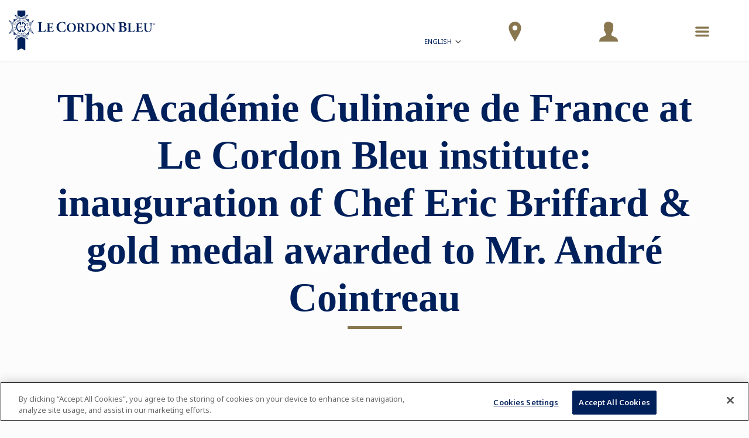

--- FILE ---
content_type: application/javascript
request_url: https://prism.app-us1.com/?a=66905122&u=https%3A%2F%2Fwww.cordonbleu.edu%2Fnews%2Fthe-acad%25C3%25A9mie-culinaire-de-france-at-le-cordon-bleu-institute%2Fen
body_size: -42
content:
window.visitorGlobalObject=window.visitorGlobalObject||window.prismGlobalObject;window.visitorGlobalObject.setVisitorId('0232e380-d91b-4cb2-bf8c-c9b1eb9554a7', '66905122');window.visitorGlobalObject.setWhitelistedServices('tracking', '66905122');

--- FILE ---
content_type: application/javascript
request_url: https://prism.app-us1.com/?a=801193971&u=https%3A%2F%2Fwww.cordonbleu.edu%2Fnews%2Fthe-acad%25C3%25A9mie-culinaire-de-france-at-le-cordon-bleu-institute%2Fen
body_size: 123
content:
window.visitorGlobalObject=window.visitorGlobalObject||window.prismGlobalObject;window.visitorGlobalObject.setVisitorId('db62da3c-fb5f-4b2d-bc2a-0db6629224c2', '801193971');window.visitorGlobalObject.setWhitelistedServices('tracking', '801193971');

--- FILE ---
content_type: image/svg+xml
request_url: https://static.cordonbleu.edu/Files/MediaFile/78897.svg
body_size: 16053
content:
<?xml version="1.0" encoding="utf-8"?>
<!-- Generator: Adobe Illustrator 15.1.0, SVG Export Plug-In . SVG Version: 6.00 Build 0)  -->
<!DOCTYPE svg PUBLIC "-//W3C//DTD SVG 1.1//EN" "http://www.w3.org/Graphics/SVG/1.1/DTD/svg11.dtd">
<svg version="1.1" id="Warstwa_1" xmlns="http://www.w3.org/2000/svg" xmlns:xlink="http://www.w3.org/1999/xlink" x="0px" y="0px"
	 width="413.424px" height="112.253px" viewBox="0 0 413.424 112.253" enable-background="new 0 0 413.424 112.253"
	 xml:space="preserve">
<g>
	<defs>
		<rect id="SVGID_1_" width="413.424" height="112.253"/>
	</defs>
	<clipPath id="SVGID_2_">
		<use xlink:href="#SVGID_1_"  overflow="visible"/>
	</clipPath>
	<path clip-path="url(#SVGID_2_)" fill="#00205b" d="M18.85,53.259c0.338-0.14,0.554-0.24,0.648-0.396
		c0.062-0.119,0.062-0.256-0.153-0.813c-0.312-0.795-0.405-0.889-1.212-0.951c-0.063-0.055-0.092-0.174-0.063-0.236
		c0.314-0.061,0.899-0.098,1.118-0.076c0.031,0.149,0.126,0.374,0.248,0.671c0.093,0.277,0.25,0.625,0.406,1.028l0.276,0.748
		c0.13,0.36,0.282,0.715,0.409,0.991c0,0.081-0.127,0.139-0.19,0.102l-0.124-0.2c-0.155-0.316-0.213-0.373-0.899-0.099l-2.517,0.992
		c-0.714,0.254-0.714,0.327-0.621,0.689l0.063,0.2c-0.032,0.083-0.156,0.117-0.217,0.083c-0.123-0.38-0.249-0.699-0.373-1.015
		c-0.125-0.314-0.248-0.632-0.371-0.949c0-0.059,0.123-0.116,0.183-0.079l0.094,0.137c0.151,0.317,0.218,0.378,0.934,0.104"/>
	<path clip-path="url(#SVGID_2_)" fill="#00205b" d="M15.152,49.595c-0.778,0.072-0.778,0.136-0.807,0.511v0.121
		c-0.031,0.063-0.189,0.063-0.218,0c0-0.14,0-0.295-0.028-0.474c0-0.158,0-0.34-0.031-0.516l-0.126-1.443
		c-0.065-0.47-0.097-0.907-0.126-1.008c0.126-0.041,0.684-0.138,0.995-0.218c0.061,0.018,0.092,0.177,0.061,0.233
		c-0.435,0.164-0.591,0.297-0.619,0.54c-0.032,0.17-0.032,0.419,0,0.608l0.028,0.521c0.033,0.314,0.064,0.314,0.469,0.279
		l1.209-0.122c0.187,0,0.187-0.02,0.187-0.203l-0.031-0.351c-0.064-0.654-0.091-0.794-0.407-0.816l-0.247-0.034
		c-0.061-0.041-0.061-0.201-0.028-0.243c0.216,0,0.465-0.015,0.743-0.041c0.283-0.011,0.53-0.052,0.743-0.095
		c0.068,0.043,0.068,0.178,0.038,0.239l-0.281,0.079c-0.315,0.095-0.315,0.217-0.254,0.87l0.037,0.377
		c0.029,0.179,0.029,0.179,0.217,0.155l0.929-0.071c0.343-0.042,0.62-0.084,0.712-0.2c0.095-0.099,0.158-0.243,0.095-0.874
		c-0.063-0.971-0.312-1.129-0.902-1.334c-0.062-0.051-0.062-0.188,0-0.252c0.313,0.021,0.873,0.138,1.092,0.245
		c0,0.151,0.028,0.391,0.065,0.708c0,0.312,0.052,0.715,0.085,1.15L18.85,48.8c0.033,0.339,0.06,0.795,0.12,1.132
		c-0.029,0.058-0.155,0.079-0.217,0.037l-0.056-0.279c-0.066-0.349-0.094-0.411-0.873-0.349"/>
	<path clip-path="url(#SVGID_2_)" fill="#00205b" d="M17.391,36.69c0.027,0.079,0,0.198-0.096,0.245
		c-0.461-0.069-1.15,0.032-1.522,0.987c-0.342,0.884-0.091,2.038,1.307,2.57c1.426,0.573,2.48-0.099,2.852-1.008
		c0.344-0.896-0.052-1.506-0.433-1.883c-0.03-0.082,0.033-0.178,0.123-0.197c0.437,0.22,0.81,0.597,0.905,0.75
		c-0.033,0.08-0.033,0.182-0.065,0.262c0,0.172-0.092,0.711-0.247,1.162c-0.283,0.713-0.655,1.269-1.181,1.643
		c-0.589,0.44-1.367,0.637-2.237,0.282c-0.808-0.299-1.273-0.915-1.458-1.584c-0.157-0.675-0.06-1.467,0.217-2.199
		c0.153-0.392,0.407-0.854,0.621-1.167c0.06-0.078,0.06-0.119,0.125-0.179C16.459,36.413,16.86,36.571,17.391,36.69"/>
	<path clip-path="url(#SVGID_2_)" fill="#00205b" d="M19.906,34.768c0.742,0.657,2.047,1.233,2.916,0.244
		c0.589-0.657,0.589-1.583-0.495-2.537c-0.844-0.732-2.147-1.182-2.923-0.273C18.882,32.772,18.719,33.744,19.906,34.768
		 M22.883,31.604c1.088,0.949,1.118,2.517,0.125,3.663c-1.149,1.285-2.672,1.264-3.632,0.414c-1.117-0.989-1.182-2.55-0.123-3.74
		C20.4,30.616,21.919,30.738,22.883,31.604"/>
	<path clip-path="url(#SVGID_2_)" fill="#00205b" d="M25.431,29.647c0.125,0.194,0.125,0.217,0.437,0.034
		c0.649-0.375,0.771-0.827,0.433-1.442c-0.282-0.492-0.839-0.754-1.428-0.414c-0.34,0.179-0.34,0.215-0.19,0.496 M24.157,29.171
		c-0.34-0.61-0.405-0.696-0.713-0.554l-0.189,0.077c-0.087-0.019-0.122-0.117-0.087-0.173c0.369-0.282,0.926-0.596,1.485-0.914
		c0.529-0.279,0.995-0.476,1.366-0.495c0.438-0.018,0.875,0.159,1.118,0.612c0.313,0.578,0,1.13-0.243,1.447
		c-0.031,0.04,0.03,0.079,0.059,0.096c1.025,0.555,1.646,0.91,2.111,0.991c0.247,0.042,0.465-0.018,0.558-0.058
		c0.032,0,0.095,0.081,0.095,0.119c-0.095,0.059-0.188,0.14-0.435,0.277c-0.621,0.357-1.116,0.295-1.864-0.061
		c-0.312-0.157-0.716-0.418-0.992-0.576c-0.218-0.118-0.313-0.095-0.53,0.02C25.68,30.1,25.68,30.1,25.769,30.24l0.439,0.811
		c0.372,0.671,0.461,0.657,0.776,0.516l0.153-0.061c0.093,0.019,0.125,0.142,0.093,0.202c-0.277,0.136-0.591,0.295-0.901,0.469
		c-0.281,0.162-0.588,0.341-0.867,0.514c-0.063,0-0.156-0.1-0.126-0.173l0.126-0.101c0.307-0.217,0.341-0.256-0.031-0.933
		L24.157,29.171z"/>
	<path clip-path="url(#SVGID_2_)" fill="#00205b" d="M31.329,28.62c0.093,0.687,0.219,1.051,1.026,0.908
		c1.337-0.221,1.771-1.226,1.581-2.435c-0.244-1.407-1.241-1.958-2.481-1.743c-0.311,0.06-0.561,0.16-0.592,0.196
		c-0.03,0.064-0.03,0.221,0.031,0.559 M30.057,26.422c-0.126-0.692-0.154-0.775-0.496-0.753l-0.158,0.016
		c-0.06-0.038-0.092-0.155-0.03-0.213c0.53-0.123,1.12-0.259,1.861-0.375c0.715-0.122,1.248-0.141,1.8-0.059
		c0.963,0.156,1.738,0.807,1.93,1.876c0.119,0.792-0.158,1.686-1.028,2.296c-0.465,0.336-1.119,0.533-1.802,0.654
		c-0.217,0.039-0.402,0.061-0.586,0.077c-0.192,0.02-0.346,0.038-0.498,0.058c-0.275,0.042-0.621,0.119-0.966,0.18
		c-0.06-0.015-0.09-0.138-0.027-0.2l0.156-0.054c0.343-0.104,0.402-0.119,0.28-0.894L30.057,26.422z"/>
	<path clip-path="url(#SVGID_2_)" fill="#00205b" d="M37.759,26.997c-0.186,0.986,0,2.408,1.272,2.674
		c0.84,0.151,1.646-0.301,1.923-1.722c0.22-1.092-0.029-2.439-1.21-2.677C38.999,25.137,38.069,25.484,37.759,26.997 M42.011,28.023
		c-0.277,1.382-1.611,2.218-3.133,1.903c-1.68-0.338-2.426-1.664-2.173-2.929c0.306-1.451,1.612-2.302,3.195-1.979
		C41.606,25.372,42.258,26.716,42.011,28.023"/>
	<path clip-path="url(#SVGID_2_)" fill="#00205b" d="M47.04,32.2c-0.126,0.198-0.589,0.949-0.654,1.087
		c-0.09,0.042-0.213,0.019-0.276-0.044c-0.031-0.195-0.06-0.529-0.215-1.32l-0.469-2.593c-0.122-0.713-0.184-1.072-0.249-1.225
		c0-0.022-0.061,0.056-0.28,0.37l-0.744,1.196c-0.283,0.473-0.651,1.027-0.651,1.282c0,0.115,0.093,0.239,0.247,0.355l0.121,0.119
		c0.034,0.079-0.056,0.177-0.121,0.162c-0.247-0.162-0.499-0.321-0.744-0.479c-0.247-0.176-0.436-0.276-0.656-0.412
		c-0.03-0.063,0-0.178,0.095-0.178l0.156,0.059c0.123,0.056,0.25,0.094,0.375,0.036c0.218-0.138,0.527-0.672,0.839-1.148
		l0.933-1.463c0.309-0.473,0.369-0.571,0.28-0.873c-0.065-0.117-0.188-0.276-0.28-0.353l-0.097-0.081
		c0-0.054,0.063-0.181,0.159-0.158c0.218,0.176,0.586,0.397,0.744,0.496c0.121,0.096,0.275,0.178,0.465,0.276
		c-0.066,0.341,0.123,1.543,0.219,1.923l0.214,1.066c0.093,0.452,0.279,1.487,0.313,1.565c0.031,0,0.058-0.042,0.121-0.143
		l0.744-1.187c0.312-0.451,0.651-1.027,0.651-1.285c0-0.139-0.058-0.235-0.215-0.358l-0.124-0.116
		c-0.031-0.082,0.031-0.199,0.124-0.159c0.215,0.159,0.466,0.316,0.716,0.474c0.281,0.179,0.439,0.278,0.682,0.417
		c0.029,0.058-0.029,0.177-0.091,0.177l-0.184-0.058c-0.126-0.061-0.252-0.099-0.342-0.039c-0.22,0.139-0.566,0.67-0.874,1.149"/>
	<path clip-path="url(#SVGID_2_)" fill="#00205b" d="M52.477,36.117c-0.157,0.102-0.157,0.119,0,0.394
		c0.344,0.62,0.743,0.778,1.335,0.458c0.528-0.318,0.528-0.874,0.277-1.29c-0.188-0.332-0.218-0.332-0.467-0.195 M51.015,36.969
		c-0.588,0.32-0.776,0.517-0.465,1.089c0.281,0.45,0.776,0.713,1.332,0.394c0.655-0.378,0.778-1.049,0.376-1.78
		c-0.185-0.298-0.22-0.298-0.339-0.222L51.015,36.969z M52.757,34.968c0.587-0.357,0.678-0.395,0.528-0.731l-0.066-0.179
		c0-0.075,0.094-0.116,0.155-0.1c0.217,0.299,0.496,0.758,0.931,1.484c0.315,0.559,0.499,1.033,0.499,1.426
		c0,0.4-0.154,0.696-0.56,0.935C53.87,38,53.436,37.88,53.039,37.502c-0.037-0.016-0.064-0.016-0.064-0.016s-0.033,0.016,0,0.078
		c0.184,0.532,0.214,1.285-0.498,1.68c-0.316,0.159-0.685,0.24-1.092,0.061c-0.401-0.162-0.775-0.534-1.175-1.295
		c-0.19-0.291-0.312-0.587-0.469-0.846c-0.155-0.279-0.338-0.591-0.522-0.869c0-0.076,0.123-0.14,0.184-0.121l0.09,0.142
		c0.215,0.276,0.282,0.335,0.935-0.038L52.757,34.968z"/>
	<path clip-path="url(#SVGID_2_)" fill="#00205b" d="M53.097,41.978c-0.34,0.074-0.62,0.154-0.716,0.293
		c-0.062,0.098-0.094,0.236,0.03,0.831c0.187,0.837,0.25,0.931,1.058,1.111c0.063,0.08,0.063,0.195,0.031,0.232
		c-0.312,0.028-0.902-0.016-1.119-0.072c-0.029-0.16-0.062-0.4-0.123-0.697c-0.063-0.294-0.157-0.673-0.25-1.088l-0.188-0.77
		c-0.09-0.378-0.186-0.753-0.248-1.05c0-0.08,0.158-0.123,0.192-0.059l0.087,0.198c0.126,0.36,0.157,0.416,0.906,0.236l2.607-0.591
		c0.743-0.18,0.743-0.239,0.715-0.592v-0.223c0-0.054,0.15-0.095,0.183-0.034c0.092,0.373,0.157,0.71,0.219,1.046
		c0.092,0.335,0.186,0.651,0.249,0.991c0,0.078-0.157,0.119-0.189,0.057l-0.06-0.156c-0.127-0.339-0.191-0.397-0.902-0.241"/>
	<path clip-path="url(#SVGID_2_)" fill="#00205b" d="M56.203,46.249c0.774,0.069,0.803-0.02,0.867-0.373l0.029-0.119
		c0.066-0.042,0.187-0.042,0.222,0.04c-0.035,0.139-0.035,0.288-0.063,0.452c0,0.179-0.035,0.361-0.035,0.52l-0.089,1.445
		c-0.035,0.49-0.035,0.925-0.035,1.023c-0.122,0.042-0.679,0.042-0.992,0.083c-0.058-0.041-0.058-0.201-0.027-0.258
		c0.432-0.102,0.621-0.197,0.679-0.437c0.06-0.176,0.097-0.398,0.097-0.611l0.03-0.503c0.028-0.329,0-0.329-0.405-0.349
		l-1.212-0.079c-0.187,0-0.217,0-0.217,0.174l-0.033,0.36c-0.028,0.676-0.028,0.79,0.281,0.876l0.25,0.05
		c0.06,0.082,0.029,0.225-0.035,0.257c-0.184-0.016-0.433-0.051-0.71-0.074c-0.278,0-0.528,0-0.745-0.022
		c-0.061-0.042-0.061-0.18,0-0.234l0.278-0.046c0.314-0.039,0.343-0.159,0.376-0.825l0.028-0.363c0-0.174,0-0.174-0.188-0.197
		l-0.932-0.036c-0.373-0.023-0.619-0.023-0.744,0.08c-0.121,0.079-0.181,0.218-0.217,0.853c-0.063,0.971,0.126,1.142,0.683,1.438
		c0.063,0.064,0.031,0.204-0.03,0.242c-0.311-0.061-0.837-0.256-1.056-0.379c0.029-0.175,0.061-0.415,0.061-0.729
		c0.031-0.314,0.062-0.699,0.092-1.146l0.034-0.871c0.032-0.34,0.032-0.796,0.064-1.129c0.03-0.061,0.152-0.061,0.188-0.021
		l0.03,0.3c0,0.348,0.03,0.415,0.805,0.471"/>
	<path clip-path="url(#SVGID_2_)" fill="#00205b" d="M55.457,52.083c0.713,0.279,0.775,0.244,0.931-0.075l0.091-0.115
		c0.066-0.026,0.158,0.023,0.158,0.096c-0.125,0.275-0.249,0.596-0.38,0.893c-0.117,0.32-0.242,0.649-0.334,0.969
		c-0.063,0.039-0.19,0-0.19-0.065l0.032-0.172c0.095-0.34,0.095-0.412-0.622-0.694l-1.552-0.613c-0.93-0.38-1.829-0.38-2.232,0.599
		c-0.346,0.92,0.153,1.581,1.178,1.977l0.836,0.328c0.527,0.198,1.154,0.46,1.399,0.401c0.124-0.022,0.221-0.121,0.31-0.274
		l0.096-0.14c0.061-0.039,0.184,0,0.154,0.077c-0.093,0.234-0.216,0.511-0.313,0.786c-0.123,0.299-0.182,0.481-0.277,0.756
		c-0.063,0.042-0.156,0.024-0.187-0.054l0.031-0.184c0-0.135,0.034-0.275-0.059-0.38c-0.159-0.174-0.746-0.414-1.276-0.61
		l-0.807-0.315c-0.621-0.237-1.149-0.578-1.366-1.086c-0.247-0.523-0.153-1.091,0.031-1.584c0.275-0.678,0.588-1.093,1.024-1.288
		c0.404-0.198,0.929-0.178,1.616,0.097"/>
	<path clip-path="url(#SVGID_2_)" fill="#00205b" d="M28.722,47.003c0,0.614,0.029,0.639,0.433,0.671l0.156,0.04
		c0.062,0.042,0.062,0.16,0,0.18c-0.311-0.02-0.618-0.02-0.93-0.02c-0.343,0-0.65,0-0.964,0.02c-0.061-0.02-0.061-0.138-0.031-0.18
		l0.184-0.04c0.408-0.032,0.436-0.057,0.436-0.671v-2.018c0-0.438-0.028-0.577-0.309-0.613l-0.341-0.04
		c-0.034-0.02-0.034-0.116,0-0.139c0.562-0.117,1.025-0.257,1.305-0.417c0.032,0.019,0.061,0.037,0.061,0.059v0.774"/>
	<path clip-path="url(#SVGID_2_)" fill="#00205b" d="M31.454,44.688c0,0.43,0.497,0.675,0.87,0.852
		c0.25-0.196,0.405-0.439,0.405-0.793c0-0.362-0.247-0.714-0.651-0.714C31.67,44.032,31.454,44.349,31.454,44.688 M32.729,47.083
		c0-0.497-0.373-0.813-0.935-1.071c-0.312,0.238-0.464,0.498-0.499,0.898c0.035,0.487,0.346,0.803,0.783,0.803
		C32.417,47.713,32.729,47.461,32.729,47.083 M33.319,44.746c0,0.537-0.437,0.772-0.746,0.925c0.403,0.227,0.865,0.579,0.865,1.215
		c0,0.714-0.68,1.081-1.392,1.081c-0.689,0-1.368-0.278-1.368-1.002c0-0.535,0.405-0.881,0.87-1.067
		c-0.345-0.183-0.747-0.536-0.747-1.016c0-0.647,0.528-1.107,1.306-1.107C32.788,43.775,33.319,44.109,33.319,44.746"/>
	<path clip-path="url(#SVGID_2_)" fill="#00205b" d="M35.767,43.775c0.47,0,0.842,0.217,1.092,0.494
		c0.247,0.318,0.37,0.714,0.37,1.247c-0.029,0.655-0.315,1.448-1.087,2.039c-0.528,0.412-1.211,0.636-1.644,0.712
		c-0.062-0.041-0.092-0.161-0.032-0.195c0.406-0.124,0.715-0.296,0.963-0.474c0.526-0.397,0.928-1.033,0.963-2.202
		c0.029-0.733-0.186-1.362-0.686-1.362c-0.277,0-0.59,0.278-0.59,0.811c-0.032,0.516,0.25,1.069,0.685,1.069
		c0.092,0,0.154,0,0.219-0.018c0.063,0.018,0.063,0.075,0.063,0.136c-0.19,0.119-0.409,0.182-0.654,0.182
		c-0.557,0-1.056-0.418-1.056-1.127C34.406,44.27,35.053,43.775,35.767,43.775"/>
	<path clip-path="url(#SVGID_2_)" fill="#00205b" d="M40.646,43.696c0.029,0,0.06,0.022,0.06,0.059
		c-0.06,0.16-0.123,0.375-0.281,0.514l-1.394,0.175c-0.19,0.026-0.19,0.049-0.216,0.186l-0.097,0.233
		c0,0.067,0.033,0.097,0.16,0.122l0.464,0.077c0.527,0.076,1.49,0.354,1.49,1.344c0,1.149-1.428,1.861-2.515,1.903
		c-0.06-0.042-0.094-0.161-0.035-0.224c0.935-0.095,1.899-0.55,1.899-1.437c0-0.919-0.964-1.09-1.708-1.109
		c-0.156,0-0.156-0.038-0.127-0.217l0.372-1.247c0.033-0.103,0.061-0.16,0.16-0.16"/>
	<path clip-path="url(#SVGID_2_)" fill="#00205b" d="M25.801,61.684c0.311-0.568,0.374-0.689,0.095-0.868L25.68,60.66
		c0-0.06,0.058-0.184,0.121-0.184c0.499,0.225,0.9,0.42,1.495,0.753c0.653,0.341,1.053,0.692,1.271,1.011
		c0.245,0.395,0.275,0.854,0.031,1.268c-0.531,0.965-1.614,0.711-2.143,0.414c-0.063-0.02-0.126-0.053-0.187-0.073
		c-0.032-0.084,0.032-0.16,0.061-0.187c0.684,0.224,1.151-0.07,1.43-0.615c0.278-0.506,0.155-1.146-0.438-1.477
		c-0.337-0.181-0.368-0.158-0.494,0.077l-1.52,2.793c-0.342,0.671-0.311,0.729,0,0.927l0.219,0.161
		c0.028,0.062-0.035,0.179-0.095,0.179c-0.407-0.244-0.686-0.394-0.996-0.556c-0.278-0.157-0.59-0.321-0.869-0.455
		c-0.03-0.063,0-0.18,0.093-0.202l0.093,0.062c0.342,0.122,0.439,0.141,0.781-0.529"/>
	<path clip-path="url(#SVGID_2_)" fill="#00205b" d="M31.143,65.59c0.186,0.052,0.215,0.052,0.215-0.139l-0.124-0.914
		c-0.03-0.416-0.03-0.553-0.059-0.615h-0.032c-0.03,0.039-0.123,0.199-0.341,0.498l-0.524,0.75c-0.127,0.199-0.099,0.199,0.09,0.24
		 M30.151,65.705c-0.187-0.063-0.155-0.063-0.282,0.118l-0.496,0.771c-0.247,0.377-0.247,0.42,0.031,0.517l0.218,0.074
		c0.03,0.06,0,0.198-0.093,0.222c-0.218-0.083-0.465-0.137-0.777-0.222c-0.214-0.056-0.466-0.097-0.716-0.159
		c-0.058-0.033-0.028-0.15,0.034-0.191l0.216,0.02c0.252,0.021,0.34-0.02,0.499-0.242c0.12-0.156,0.307-0.436,0.558-0.768
		l1.614-2.254c0.156-0.221,0.277-0.359,0.277-0.496c0.283,0.017,0.595-0.219,0.595-0.219c0.061,0.017,0.087,0.058,0.12,0.098
		c0.031,0.342,0.059,0.689,0.097,1.054l0.371,3.202c0.034,0.512,0.063,0.577,0.434,0.734l0.096,0.039
		c0.059,0.06,0.029,0.174-0.031,0.196c-0.314-0.079-0.56-0.163-0.967-0.235c-0.31-0.084-0.655-0.139-0.899-0.201
		c-0.058-0.057-0.03-0.174,0.032-0.213l0.152,0.021c0.283,0.034,0.315,0,0.283-0.325l-0.124-1.047c0-0.213-0.035-0.213-0.25-0.254
		L30.151,65.705z"/>
	<path clip-path="url(#SVGID_2_)" fill="#00205b" d="M36.296,65.567c0,0.237,0,0.256,0.369,0.216c0.748-0.04,1.062-0.413,1.03-1.105
		c-0.064-0.573-0.466-1.055-1.12-0.99c-0.401,0.02-0.401,0.041-0.401,0.375 M35.333,64.577c-0.061-0.692-0.061-0.772-0.431-0.792
		h-0.19c-0.063-0.04-0.063-0.162,0-0.193c0.467-0.086,1.123-0.141,1.74-0.203c0.596-0.045,1.122,0,1.462,0.156
		c0.404,0.162,0.712,0.496,0.746,1.012c0.03,0.67-0.469,1.031-0.839,1.205c-0.033,0.021-0.033,0.084,0,0.121
		c0.683,0.928,1.119,1.523,1.488,1.78c0.219,0.162,0.438,0.202,0.53,0.202c0.031,0.014,0.031,0.098,0.031,0.137
		c-0.093,0.016-0.25,0.059-0.498,0.076c-0.746,0.041-1.151-0.213-1.644-0.85c-0.248-0.301-0.464-0.676-0.68-0.949
		c-0.158-0.2-0.256-0.223-0.503-0.2c-0.215,0-0.215,0.021-0.215,0.159l0.063,0.925c0.059,0.775,0.125,0.8,0.497,0.821h0.158
		c0.056,0.051,0.056,0.174,0,0.215c-0.344,0-0.691,0.02-0.994,0.037c-0.348,0.042-0.688,0.064-1.029,0.096
		c-0.06-0.018-0.093-0.156-0.03-0.213l0.157-0.021c0.34-0.08,0.4-0.096,0.374-0.869L35.333,64.577z"/>
	<path clip-path="url(#SVGID_2_)" fill="#00205b" d="M42.598,66.004c0.221,0.729,0.314,0.729,0.652,0.65l0.16-0.021
		c0.096,0.021,0.124,0.159,0.062,0.199c-0.311,0.098-0.653,0.193-0.965,0.297c-0.31,0.1-0.649,0.219-0.959,0.332
		c-0.093,0-0.126-0.113-0.093-0.189l0.155-0.066c0.31-0.156,0.373-0.191,0.153-0.926l-0.838-2.572
		c-0.248-0.734-0.31-0.712-0.684-0.658l-0.156,0.045c-0.061-0.045-0.093-0.162-0.061-0.217c0.34-0.082,0.653-0.178,0.992-0.291
		c0.314-0.111,0.621-0.227,0.967-0.346c0.06,0.02,0.089,0.137,0.06,0.201l-0.155,0.079c-0.31,0.134-0.372,0.198-0.125,0.909"/>
	<path clip-path="url(#SVGID_2_)" fill="#00205b" d="M45.553,65.705c-0.22-0.063-0.558-0.434-0.779-0.83
		c0-0.086,0.125-0.156,0.186-0.139c0.312,0.237,1.056,0.696,1.709,0.313c0.498-0.297,0.621-0.748,0.371-1.127
		c-0.184-0.354-0.56-0.532-1.178-0.512l-0.372,0.02c-0.651,0.037-1.308-0.086-1.65-0.655c-0.368-0.608-0.181-1.424,0.749-2
		c0.343-0.19,0.653-0.256,0.996-0.394c0.152,0.097,0.465,0.473,0.619,0.752c0,0.076-0.093,0.156-0.188,0.156
		c-0.279-0.274-0.774-0.55-1.333-0.221c-0.53,0.321-0.53,0.756-0.343,1.098c0.157,0.254,0.499,0.437,1.084,0.395l0.528-0.041
		c0.528-0.042,1.245,0.063,1.616,0.689c0.437,0.713,0.155,1.562-0.805,2.117C46.173,65.685,45.707,65.705,45.553,65.705"/>
	<path clip-path="url(#SVGID_2_)" fill="#00205b" d="M11.272,46.406c0-4.198,1.053-8.133,2.919-11.555l-0.778-0.458
		c-1.985,3.608-3.136,7.584-3.136,11.975c0,4.419,1.151,8.492,3.136,12.112l0.808-0.516C12.325,54.544,11.272,50.587,11.272,46.406"
		/>
	<path clip-path="url(#SVGID_2_)" fill="#00205b" d="M9.377,45.046c0.25-4.378,1.274-7.68,3.137-11.164l-0.62-0.376
		c-2.048,3.897-2.703,6.712-3.171,10.249"/>
	<path clip-path="url(#SVGID_2_)" fill="#00205b" d="M7.948,42.251c0.434-2.981,1.621-6.686,3.105-9.222l-0.651-0.372
		c-1.547,3.007-2.543,5.817-3.015,8.549"/>
	<path clip-path="url(#SVGID_2_)" fill="#00205b" d="M6.677,39.799c0.463-2.138,1.645-5.461,2.921-7.622l-0.622-0.354
		c-1.309,2.335-2.145,4.675-2.763,7.026"/>
	<path clip-path="url(#SVGID_2_)" fill="#00205b" d="M5.527,37.52c0.53-1.84,1.675-4.588,2.608-6.171l-0.648-0.373
		c-0.843,1.462-1.743,3.439-2.428,5.634"/>
	<path clip-path="url(#SVGID_2_)" fill="#00205b" d="M4.442,35.383c0.369-1.007,1.336-3.439,2.204-4.907l-0.587-0.332
		c-0.75,1.224-1.617,3.362-2.055,4.41"/>
	<path clip-path="url(#SVGID_2_)" fill="#00205b" d="M5.185,29.647c-0.653,1.15-1.025,2.001-1.769,3.703L0,26.643L5.185,29.647z"/>
	<path clip-path="url(#SVGID_2_)" fill="#00205b" d="M9.377,47.793c0.25,4.378,1.274,7.677,3.137,11.158l-0.62,0.381
		c-2.048-3.899-2.703-6.708-3.171-10.254"/>
	<path clip-path="url(#SVGID_2_)" fill="#00205b" d="M7.948,50.588c0.434,2.982,1.621,6.683,3.105,9.219l-0.651,0.378
		c-1.547-3.007-2.543-5.821-3.015-8.547"/>
	<path clip-path="url(#SVGID_2_)" fill="#00205b" d="M6.677,53.041c0.463,2.135,1.645,5.458,2.921,7.62l-0.622,0.356
		c-1.309-2.337-2.145-4.675-2.763-7.03"/>
	<path clip-path="url(#SVGID_2_)" fill="#00205b" d="M5.527,55.317c0.53,1.842,1.675,4.588,2.608,6.173l-0.648,0.378
		c-0.843-1.469-1.743-3.444-2.428-5.646"/>
	<path clip-path="url(#SVGID_2_)" fill="#00205b" d="M4.442,57.453c0.369,1.01,1.336,3.443,2.204,4.906l-0.587,0.34
		c-0.75-1.233-1.617-3.367-2.055-4.418"/>
	<path clip-path="url(#SVGID_2_)" fill="#00205b" d="M0,66.197l3.415-6.712c0.745,1.722,1.117,2.556,1.769,3.701L0,66.197z"/>
	<path clip-path="url(#SVGID_2_)" fill="#00205b" d="M59.584,46.406c0-4.198-1.054-8.133-2.917-11.555l0.807-0.458
		c1.955,3.608,3.136,7.584,3.136,11.975c0,4.419-1.181,8.492-3.136,12.112l-0.807-0.516C58.53,54.544,59.584,50.587,59.584,46.406"
		/>
	<path clip-path="url(#SVGID_2_)" fill="#00205b" d="M61.51,45.046c-0.281-4.378-1.301-7.68-3.167-11.164l0.622-0.376
		c2.049,3.897,2.703,6.712,3.2,10.249"/>
	<path clip-path="url(#SVGID_2_)" fill="#00205b" d="M62.909,42.251c-0.436-2.981-1.617-6.686-3.104-9.222l0.649-0.372
		c1.586,3.007,2.547,5.817,3.043,8.549"/>
	<path clip-path="url(#SVGID_2_)" fill="#00205b" d="M64.181,39.799c-0.465-2.138-1.645-5.461-2.916-7.622l0.647-0.354
		c1.273,2.335,2.115,4.675,2.766,7.026"/>
	<path clip-path="url(#SVGID_2_)" fill="#00205b" d="M65.327,37.52c-0.527-1.84-1.641-4.588-2.575-6.171l0.621-0.373
		c0.836,1.462,1.739,3.439,2.427,5.634"/>
	<path clip-path="url(#SVGID_2_)" fill="#00205b" d="M66.417,35.383c-0.373-1.007-1.305-3.439-2.207-4.907l0.621-0.332
		c0.749,1.224,1.586,3.362,2.052,4.41"/>
	<path clip-path="url(#SVGID_2_)" fill="#00205b" d="M70.886,26.643l-3.441,6.707c-0.716-1.702-1.125-2.553-1.771-3.703
		L70.886,26.643z"/>
	<path clip-path="url(#SVGID_2_)" fill="#00205b" d="M61.51,47.793c-0.281,4.378-1.301,7.677-3.167,11.158l0.622,0.381
		c2.049-3.899,2.703-6.708,3.2-10.254"/>
	<path clip-path="url(#SVGID_2_)" fill="#00205b" d="M62.909,50.588c-0.436,2.982-1.617,6.683-3.104,9.219l0.649,0.378
		c1.586-3.007,2.547-5.821,3.043-8.547"/>
	<path clip-path="url(#SVGID_2_)" fill="#00205b" d="M64.181,53.041c-0.465,2.135-1.645,5.458-2.916,7.62l0.647,0.356
		c1.273-2.337,2.115-4.675,2.766-7.03"/>
	<path clip-path="url(#SVGID_2_)" fill="#00205b" d="M65.327,55.317c-0.527,1.842-1.641,4.588-2.575,6.173l0.621,0.378
		c0.836-1.469,1.739-3.444,2.427-5.646"/>
	<path clip-path="url(#SVGID_2_)" fill="#00205b" d="M66.417,57.453c-0.373,1.01-1.305,3.443-2.207,4.906l0.621,0.34
		c0.749-1.233,1.586-3.367,2.052-4.418"/>
	<path clip-path="url(#SVGID_2_)" fill="#00205b" d="M65.674,63.188c0.646-1.147,1.054-1.979,1.77-3.701l3.442,6.711L65.674,63.188z
		"/>
	<path clip-path="url(#SVGID_2_)" fill="#00205b" d="M35.459,70.588c-4.165,0-8.105-1.063-11.548-2.948l-0.44,0.813
		c3.604,1.986,7.578,3.128,11.988,3.128s8.476-1.142,12.078-3.128L47.04,67.64C43.595,69.525,39.649,70.588,35.459,70.588"/>
	<path clip-path="url(#SVGID_2_)" fill="#00205b" d="M34.126,72.469c-4.379-0.256-7.671-1.281-11.181-3.146l-0.372,0.631
		c3.882,2.062,6.71,2.718,10.244,3.188"/>
	<path clip-path="url(#SVGID_2_)" fill="#00205b" d="M31.329,73.893c-2.981-0.43-6.706-1.619-9.221-3.105l-0.405,0.652
		c3.012,1.564,5.835,2.557,8.575,3.029"/>
	<path clip-path="url(#SVGID_2_)" fill="#00205b" d="M28.842,75.162c-2.105-0.455-5.431-1.639-7.57-2.905l-0.376,0.626
		c2.33,1.291,4.66,2.137,7.018,2.781"/>
	<path clip-path="url(#SVGID_2_)" fill="#00205b" d="M26.58,76.31c-1.834-0.533-4.565-1.638-6.18-2.593l-0.342,0.653
		c1.457,0.834,3.446,1.728,5.622,2.421"/>
	<path clip-path="url(#SVGID_2_)" fill="#00205b" d="M24.467,77.404c-1.023-0.361-3.446-1.328-4.91-2.199l-0.369,0.615
		c1.244,0.732,3.385,1.6,4.439,2.032"/>
	<path clip-path="url(#SVGID_2_)" fill="#00205b" d="M15.709,81.854l6.707-3.432c-1.707-0.721-2.538-1.125-3.696-1.752
		L15.709,81.854z"/>
	<path clip-path="url(#SVGID_2_)" fill="#00205b" d="M36.856,72.469c4.377-0.256,7.673-1.281,11.179-3.146l0.374,0.631
		c-3.91,2.062-6.705,2.718-10.283,3.188"/>
	<path clip-path="url(#SVGID_2_)" fill="#00205b" d="M39.649,73.893c2.981-0.43,6.708-1.6,9.227-3.105l0.366,0.652
		c-2.976,1.564-5.804,2.557-8.536,3.029"/>
	<path clip-path="url(#SVGID_2_)" fill="#00205b" d="M42.106,75.162c2.14-0.455,5.466-1.639,7.601-2.905l0.379,0.626
		c-2.33,1.291-4.691,2.137-7.048,2.781"/>
	<path clip-path="url(#SVGID_2_)" fill="#00205b" d="M44.373,76.31c1.864-0.533,4.597-1.638,6.178-2.593l0.375,0.653
		c-1.463,0.834-3.451,1.728-5.622,2.421"/>
	<path clip-path="url(#SVGID_2_)" fill="#00205b" d="M46.515,77.404c1.022-0.361,3.443-1.328,4.906-2.199l0.343,0.615
		c-1.245,0.732-3.356,1.6-4.413,2.032"/>
	<path clip-path="url(#SVGID_2_)" fill="#00205b" d="M55.269,81.854l-6.703-3.432c1.706-0.721,2.541-1.125,3.692-1.752
		L55.269,81.854z"/>
	<path clip-path="url(#SVGID_2_)" fill="#00205b" d="M35.459,22.245c-4.165,0-8.105,1.069-11.548,2.95l-0.44-0.815
		c3.604-1.975,7.578-3.124,11.988-3.124s8.476,1.149,12.078,3.124l-0.498,0.815C43.595,23.314,39.649,22.245,35.459,22.245"/>
	<path clip-path="url(#SVGID_2_)" fill="#00205b" d="M34.126,20.363c-4.379,0.263-7.671,1.288-11.181,3.145l-0.372-0.627
		c3.882-2.063,6.71-2.713,10.244-3.185"/>
	<path clip-path="url(#SVGID_2_)" fill="#00205b" d="M31.329,18.92c-2.981,0.456-6.706,1.621-9.221,3.127l-0.405-0.656
		c3.012-1.56,5.835-2.55,8.575-3.028"/>
	<path clip-path="url(#SVGID_2_)" fill="#00205b" d="M28.842,17.675c-2.105,0.452-5.431,1.642-7.57,2.906l-0.376-0.633
		c2.33-1.285,4.66-2.137,7.018-2.768"/>
	<path clip-path="url(#SVGID_2_)" fill="#00205b" d="M26.58,16.525c-1.834,0.537-4.565,1.642-6.18,2.593l-0.342-0.653
		c1.457-0.833,3.446-1.721,5.622-2.415"/>
	<path clip-path="url(#SVGID_2_)" fill="#00205b" d="M24.467,15.437c-1.023,0.356-3.446,1.33-4.91,2.198l-0.369-0.615
		c1.244-0.732,3.385-1.602,4.439-2.036"/>
	<path clip-path="url(#SVGID_2_)" fill="#00205b" d="M18.72,16.166c1.158-0.631,1.989-1.026,3.696-1.759l-6.707-3.424l2.924,5.151"
		/>
	<path clip-path="url(#SVGID_2_)" fill="#00205b" d="M36.856,20.363c4.377,0.263,7.673,1.288,11.179,3.145l0.374-0.627
		c-3.91-2.063-6.705-2.713-10.283-3.185"/>
	<path clip-path="url(#SVGID_2_)" fill="#00205b" d="M39.649,18.92c2.981,0.456,6.708,1.621,9.227,3.127l0.366-0.656
		c-2.976-1.56-5.804-2.55-8.536-3.028"/>
	<path clip-path="url(#SVGID_2_)" fill="#00205b" d="M42.106,17.675c2.14,0.452,5.466,1.642,7.601,2.906l0.379-0.633
		c-2.33-1.285-4.691-2.137-7.048-2.768"/>
	<path clip-path="url(#SVGID_2_)" fill="#00205b" d="M44.373,16.525c1.864,0.537,4.597,1.642,6.178,2.593l0.375-0.653
		c-1.463-0.833-3.451-1.721-5.622-2.415"/>
	<path clip-path="url(#SVGID_2_)" fill="#00205b" d="M46.515,15.437c1.022,0.356,3.443,1.33,4.906,2.198l0.343-0.615
		c-1.245-0.732-3.356-1.602-4.413-2.036"/>
	<path clip-path="url(#SVGID_2_)" fill="#00205b" d="M52.258,16.166c-1.151-0.631-1.986-1.026-3.692-1.759l6.703-3.424
		L52.258,16.166z"/>
	<line clip-path="url(#SVGID_2_)" fill="#00205b" x1="45.893" y1="52.486" x2="42.351" y2="46.35"/>
	<path clip-path="url(#SVGID_2_)" fill="#00205b" d="M30.46,35.383l3.79,6.573v-9.993c-0.065,0-0.124,0.017-0.188,0.017
		c-1.707,0.161-3.326,0.614-4.812,1.326c-0.713,0.34-1.43,0.753-2.081,1.208c-3.758,2.634-6.21,6.969-6.21,11.917
		c0,4.925,2.452,9.301,6.239,11.91c0.655,0.457,1.369,0.87,2.084,1.209c1.454,0.688,3.043,1.151,4.715,1.304
		c0.065,0,0.158,0.024,0.253,0.024v-9.903l-3.728,6.479c-0.743-0.338-1.461-0.752-2.111-1.212c-3.044-2.189-5.065-5.772-5.065-9.837
		c0-4.036,1.988-7.598,5.035-9.792C29.031,36.139,29.717,35.722,30.46,35.383"/>
	<path clip-path="url(#SVGID_2_)" fill="#00205b" d="M42.351,46.349l3.509-6.071c-0.838-1.429-1.99-2.678-3.322-3.667
		c-0.652-0.472-1.335-0.873-2.081-1.206l-3.791,6.547v-9.99c0.066,0,0.126,0.018,0.19,0.018c1.709,0.159,3.326,0.611,4.817,1.326
		c0.712,0.339,1.425,0.752,2.078,1.207c1.334,0.951,2.516,2.098,3.479,3.428c0.527,0.75,0.99,1.559,1.396,2.395l-3.48,6.013
		l3.515,6.075c-0.381,0.85-0.843,1.661-1.4,2.417c-0.965,1.359-2.176,2.549-3.544,3.499c-0.649,0.457-1.366,0.871-2.11,1.211
		c-1.489,0.709-3.107,1.166-4.844,1.303c-0.031,0.023-0.058,0.023-0.097,0.023v-9.9l3.734,6.455c0.742-0.338,1.457-0.73,2.107-1.209
		c1.363-0.992,2.549-2.275,3.386-3.736"/>
	<polygon clip-path="url(#SVGID_2_)" fill="#00205b" points="35.614,106.754 24.346,112.253 24.346,79.104 35.551,73.564 
		46.73,79.104 46.73,112.253 	"/>
	<polygon clip-path="url(#SVGID_2_)" fill="#00205b" points="24.346,13.341 24.346,0 46.729,0 46.729,13.359 35.551,18.898 	"/>
	<path clip-path="url(#SVGID_2_)" fill="#00205b" d="M16.677,31.168l-2.982-2.116v4.097l1.117,0.652
		C15.431,32.793,16.052,31.922,16.677,31.168"/>
	<path clip-path="url(#SVGID_2_)" fill="#00205b" d="M20.151,27.67l-2.108-2.988h4.093l0.656,1.123
		C21.77,26.423,20.896,27.053,20.151,27.67"/>
	<path clip-path="url(#SVGID_2_)" fill="#00205b" d="M19.686,28.063l-2.451-3.399h-3.54v3.638l3.349,2.395
		C17.886,29.743,18.75,28.874,19.686,28.063"/>
	<path clip-path="url(#SVGID_2_)" fill="#00205b" d="M20.215,65.209l-2.142,2.99h4.099l0.653-1.132
		C21.827,66.455,20.959,65.824,20.215,65.209"/>
	<path clip-path="url(#SVGID_2_)" fill="#00205b" d="M16.706,61.727l-2.981,2.123v-4.102l1.116-0.656
		C15.459,60.104,16.08,60.975,16.706,61.727"/>
	<path clip-path="url(#SVGID_2_)" fill="#00205b" d="M17.113,62.199l-3.418,2.435v3.543l3.633,0.022l2.421-3.368
		C18.782,64.004,17.914,63.135,17.113,62.199"/>
	<path clip-path="url(#SVGID_2_)" fill="#00205b" d="M54.18,61.648l3.014,2.115V59.67l-1.145-0.63
		C55.457,60.042,54.805,60.896,54.18,61.648"/>
	<path clip-path="url(#SVGID_2_)" fill="#00205b" d="M50.705,65.151l2.115,2.994h-4.102l-0.62-1.132
		C49.09,66.396,49.961,65.764,50.705,65.151"/>
	<path clip-path="url(#SVGID_2_)" fill="#00205b" d="M51.172,64.752l2.45,3.422h3.543l0.03-3.658l-3.383-2.394
		C52.974,63.07,52.133,63.941,51.172,64.752"/>
	<path clip-path="url(#SVGID_2_)" fill="#00205b" d="M50.705,27.652l2.144-2.99h-4.1l-0.651,1.127
		C49.09,26.382,49.961,27.035,50.705,27.652"/>
	<path clip-path="url(#SVGID_2_)" fill="#00205b" d="M54.213,31.134l2.982-2.118v4.09l-1.116,0.637
		C55.457,32.732,54.837,31.881,54.213,31.134"/>
	<path clip-path="url(#SVGID_2_)" fill="#00205b" d="M53.812,30.654l3.416-2.454v-3.538h-3.636l-2.42,3.36
		C52.133,28.853,53.004,29.707,53.812,30.654"/>
	<path clip-path="url(#SVGID_2_)" fill="#00205b" d="M52.352,69.322c0.962,0,1.708,0.82,1.708,1.828
		c0,1.004-0.746,1.797-1.708,1.797c-0.967,0-1.708-0.793-1.708-1.797C50.644,70.143,51.385,69.322,52.352,69.322 M52.352,73.201
		c1.211,0,2.08-0.909,2.08-2.051c0-1.15-0.869-2.063-2.08-2.063c-1.212,0-2.08,0.912-2.08,2.063
		C50.272,72.292,51.14,73.201,52.352,73.201 M51.635,71.682c0,0.396,0,0.411-0.183,0.44l-0.093,0.017
		c-0.032,0.016-0.032,0.096,0,0.118c0.184,0,0.338-0.022,0.493-0.022c0.189,0,0.311,0.022,0.5,0.022c0-0.022,0.029-0.103,0-0.118
		l-0.094-0.017c-0.185-0.029-0.185-0.063-0.185-0.44v-0.32c0-0.069,0-0.069,0.06-0.069c0.095,0,0.186,0.008,0.219,0.069
		c0.093,0.141,0.186,0.345,0.277,0.441c0.22,0.352,0.373,0.471,0.685,0.471c0.122,0,0.156,0,0.217-0.017
		c0.032-0.022,0.032-0.042,0-0.065c-0.031-0.016-0.126-0.016-0.156-0.069c-0.217-0.161-0.373-0.44-0.648-0.874
		c0-0.043-0.033-0.061,0-0.083c0.151-0.078,0.403-0.259,0.403-0.536c0-0.506-0.469-0.591-0.935-0.591c-0.313,0-0.531,0-0.81,0.041
		c0,0.018-0.026,0.095,0,0.118l0.067,0.021c0.183,0.018,0.183,0.059,0.183,0.389V71.682z M52.073,70.352
		c0-0.133,0.029-0.133,0.185-0.133c0.251,0,0.436,0.221,0.436,0.473c0,0.142-0.065,0.259-0.128,0.336
		c-0.057,0.086-0.185,0.103-0.276,0.103c-0.217,0-0.217,0-0.217-0.103V70.352z"/>
	<path clip-path="url(#SVGID_2_)" fill="#00205b" d="M410.222,35.474c1.466,0,2.626,1.262,2.626,2.798
		c0,1.561-1.16,2.777-2.626,2.777c-1.521,0-2.664-1.216-2.664-2.777C407.558,36.735,408.702,35.474,410.222,35.474 M410.222,41.457
		c1.864,0,3.202-1.41,3.202-3.185c0-1.776-1.338-3.159-3.202-3.159c-1.867,0-3.235,1.383-3.235,3.159
		C406.987,40.046,408.355,41.457,410.222,41.457 M409.102,39.106c0,0.622,0,0.641-0.282,0.661l-0.145,0.044
		c-0.029,0.021-0.029,0.149,0,0.173c0.288,0,0.544-0.024,0.772-0.024c0.291,0,0.482,0.024,0.774,0.024c0-0.024,0.026-0.152,0-0.173
		l-0.146-0.044c-0.285-0.02-0.285-0.083-0.285-0.661v-0.495c0-0.126,0-0.126,0.096-0.126c0.138,0,0.286,0.043,0.335,0.126
		c0.145,0.216,0.286,0.518,0.431,0.693c0.315,0.528,0.572,0.719,1.035,0.719c0.203,0,0.254,0,0.357-0.039
		c0.041-0.024,0.041-0.07,0-0.088c-0.071-0.017-0.222-0.017-0.249-0.129c-0.337-0.231-0.571-0.661-0.998-1.319
		c0-0.067-0.052-0.113,0-0.13c0.235-0.132,0.605-0.413,0.605-0.839c0-0.787-0.724-0.913-1.439-0.913c-0.459,0-0.811,0-1.263,0.059
		c0,0.039-0.026,0.147,0,0.197l0.118,0.016c0.282,0.047,0.282,0.082,0.282,0.623V39.106z M409.792,37.049
		c0-0.211,0.032-0.211,0.285-0.211c0.385,0,0.67,0.345,0.67,0.753c0,0.213-0.094,0.381-0.21,0.51
		c-0.075,0.132-0.288,0.152-0.427,0.152c-0.318,0-0.318,0-0.318-0.152V37.049z"/>
	<path clip-path="url(#SVGID_2_)" fill="#00205b" d="M81.511,59.316c-0.004,0.219,0.076,0.455,0.154,0.574
		c2.522-0.076,4.574-0.129,6.466-0.129h5.56c3.309,0,7.185,0.053,9.416,0.129c0.557-1.197,1.47-4.387,1.68-6.396
		c-0.138-0.152-0.449-0.286-0.703-0.283c-0.179-0.001-0.308,0.061-0.363,0.125c-1.229,2.384-2.139,3.665-3.286,4.359
		c-1.162,0.692-2.455,0.705-4.333,0.707c-3.028,0.006-3.917-0.346-4.538-1.14c-0.621-0.791-0.761-2.148-0.767-4.13V38.557
		c0.006-1.936,0.049-2.998,0.395-3.709c0.355-0.723,1.029-0.922,1.956-1.058l0.995-0.152c0.048-0.075,0.112-0.262,0.108-0.453
		c0.004-0.194-0.055-0.357-0.103-0.461c-2.027,0.098-4.065,0.123-6.017,0.123c-1.977,0-4.028-0.029-6.163-0.131
		c-0.098,0.106-0.176,0.279-0.174,0.496c-0.002,0.199,0.068,0.355,0.133,0.425l1.128,0.153c0.934,0.124,1.617,0.324,1.973,1.049
		c0.334,0.712,0.385,1.782,0.391,3.718v15.497c-0.006,1.935-0.057,2.999-0.391,3.704c-0.359,0.723-1.047,0.911-1.973,1.012
		l-1.474,0.2C81.543,59.035,81.509,59.141,81.511,59.316"/>
	<path clip-path="url(#SVGID_2_)" fill="#00205b" d="M106.233,59.188c-0.037,0.074-0.053,0.197-0.053,0.296
		c-0.006,0.149,0.049,0.321,0.079,0.399c2.704-0.071,4.491-0.121,6.249-0.121h4.826c2.94,0,6.38,0.05,8.395,0.117
		c0.498-1.064,1.296-3.835,1.441-5.618c-0.067-0.107-0.288-0.208-0.51-0.203c-0.179-0.001-0.29,0.061-0.347,0.096
		c-1.998,4.24-3.555,4.51-6.761,4.455c-2.7,0.006-3.555-0.291-4.122-1.075c-0.506-0.76-0.638-1.973-0.642-3.695v-4.417
		c0.012-0.56-0.015-0.877,0.214-1.191c0.288-0.281,0.618-0.229,1.095-0.236h2.561c0.972,0.001,1.618,0.06,2.115,0.427
		c0.496,0.367,0.707,0.954,0.906,1.867l0.159,0.849c0.071,0.055,0.238,0.088,0.418,0.085c0.131,0.001,0.244-0.011,0.344-0.059
		c0.025-0.008,0.069-0.019,0.082-0.026c-0.068-1.156-0.11-2.478-0.11-3.843c0-1.364,0.042-2.684,0.11-3.839
		c-0.009-0.005-0.052-0.013-0.074-0.021c-0.078-0.046-0.207-0.058-0.338-0.058c-0.163-0.003-0.357,0.058-0.434,0.085l-0.157,0.844
		c-0.199,0.912-0.41,1.495-0.908,1.856c-0.499,0.352-1.143,0.41-2.113,0.412h-2.561c-0.489-0.008-0.813,0.01-1.095-0.268
		c-0.229-0.293-0.202-0.597-0.214-1.135v-6.494c0.012-0.695-0.023-1.066,0.214-1.418c0.3-0.34,0.693-0.293,1.281-0.3h2.976
		c1.856-0.002,3.061,0.449,3.839,1.227c0.516,0.575,1.015,1.685,1.435,2.971c0.085,0.039,0.246,0.092,0.414,0.09
		c0.217,0.004,0.378-0.077,0.442-0.142c-0.157-2.189-0.383-4.484-0.463-5.403c-0.805,0.062-2.645,0.078-4.713,0.078h-7.852
		c-1.751,0-3.532-0.021-5.245-0.093c-0.065,0.077-0.134,0.263-0.113,0.431c-0.021,0.15,0.029,0.282,0.078,0.343l0.855,0.159
		c0.813,0.155,1.43,0.335,1.751,0.981c0.317,0.632,0.346,1.521,0.352,3.224v13.87c-0.006,1.713-0.035,2.637-0.352,3.266
		c-0.323,0.645-0.953,0.787-1.776,0.891l-1.648,0.261C106.246,59.123,106.238,59.139,106.233,59.188"/>
	<path clip-path="url(#SVGID_2_)" fill="#00205b" d="M139.844,35.828c-2.815,2.338-4.918,5.829-4.92,10.819
		c0.004,5.068,2.221,8.42,5.148,10.682c2.893,2.148,6.978,3.092,11.017,3.092c3.134,0,6.002-0.868,8.248-1.5
		c0.519-0.936,1.179-3.308,1.46-6.217c-0.099-0.144-0.427-0.278-0.711-0.274c-0.153,0-0.29,0.049-0.356,0.072
		c-1.137,2.856-3.559,6.56-8.695,6.559c-2.568,0.001-5.077-1.147-6.953-3.354c-1.871-2.207-3.08-5.444-3.08-9.636
		c0-4.198,1.265-7.331,3.124-9.432c1.855-2.075,4.331-3.088,6.7-3.088c4.113-0.008,6.906,2.154,8.048,6.072
		c0.058,0.046,0.189,0.077,0.341,0.072c0.295,0.035,0.635-0.142,0.716-0.24c-0.345-2.245-0.478-5.139-0.492-6.202
		c-1.428-0.196-4.331-1.061-8.271-1.061h-0.004C146.899,32.19,142.715,33.418,139.844,35.828"/>
	<path clip-path="url(#SVGID_2_)" fill="#00205b" d="M203.671,50.496c0.852,1.95,1.7,3.775,2.891,5.714
		c1.589,2.619,3.591,3.765,6.937,3.771c1.112,0.001,2.459-0.027,3.113-0.097c0-0.031,0.128,0.006,0.133-0.001l0.166-0.119
		c0.043-0.076-0.238-0.141-0.238-0.279c0.004-0.148,0.1-0.304,0.086-0.378l-0.149,0.007c-0.146,0.012-0.293,0.019-0.442,0.019
		c-0.854,0-1.697-0.314-2.541-1.003c-1.847-1.58-3.355-4.405-5.824-9.389c-0.077-0.17-0.145-0.33-0.146-0.523
		c-0.005-0.285,0.207-0.542,0.475-0.641c1.701-0.857,3.773-2.18,3.777-5.332c-0.006-2.286-1.054-4.042-3.132-5.267
		c-1.33-0.797-3.995-1.294-7.123-1.291c-3.488,0-6.347,0.143-9.117,0.34c-0.066,0.032-0.142,0.218-0.14,0.392
		c-0.004,0.187,0.065,0.326,0.087,0.354l0.935,0.14c0.779,0.113,1.393,0.336,1.625,1.053c0.229,0.669,0.259,1.711,0.263,3.569
		v13.162c-0.03,1.712-0.056,2.642-0.352,3.278c-0.34,0.651-0.966,0.835-1.772,0.976l-0.923,0.16
		c-0.008,0.01-0.015,0.024-0.051,0.078c-0.015,0.075-0.025,0.199-0.025,0.296c-0.003,0.148,0.023,0.321,0.074,0.399
		c1.863-0.072,3.477-0.12,5.278-0.12c1.754,0,3.409,0.048,5.319,0.12c0.018-0.107,0.072-0.253,0.038-0.399
		c0.002-0.151-0.02-0.306-0.04-0.375l-0.912-0.159c-0.833-0.141-1.433-0.324-1.772-0.976c-0.298-0.636-0.349-1.566-0.353-3.278
		v-4.567c0-0.352-0.001-0.706,0.343-0.924c0.299-0.186,0.652-0.18,1.302-0.185c0.042-0.001,0.059-0.001,0.075-0.001
		C202.497,49.019,203.236,49.439,203.671,50.496 M202.386,47.941c-1.088-0.005-1.667-0.003-2.097-0.267
		c-0.473-0.299-0.473-0.794-0.475-1.429v-7.224c0.008-0.906-0.007-1.406,0.29-1.817c0.352-0.372,0.837-0.362,1.573-0.367
		c1.535-0.003,2.829,0.57,3.737,1.596c0.887,1.019,1.392,2.456,1.392,4.174c0.002,2.261-0.722,3.541-1.392,4.205
		c-0.753,0.761-1.627,1.129-2.979,1.129H202.386z"/>
	<path clip-path="url(#SVGID_2_)" fill="#00205b" d="M227.295,59.981c3.789,0,6.782-0.459,9.258-1.714
		c4.181-2.073,6.478-5.975,6.481-10.848c-0.002-4.545-2.586-8.815-7.34-10.524c-2.502-0.917-5.532-1.211-8.542-1.211
		c-3.921,0-6.818,0.147-9.907,0.342c-0.004,0.004-0.012,0.012-0.05,0.032c-0.02,0.068-0.061,0.197-0.061,0.328
		c0,0.096,0.039,0.223,0.058,0.299c0.008,0.056,0.047,0.073,0.056,0.083l0.635,0.069c0.865,0.074,1.502,0.4,1.737,1.138
		c0.271,0.721,0.276,1.785,0.278,3.558v13.162c-0.004,1.713-0.027,2.647-0.354,3.285c-0.31,0.657-0.938,0.842-1.775,0.969
		l-1.012,0.159c-0.076,0.149-0.125,0.304-0.125,0.449c-0.002,0.138,0.047,0.259,0.065,0.325c2.065-0.072,3.917-0.121,5.679-0.121
		C223.733,59.763,225.58,59.981,227.295,59.981 M228.734,58.83c-1.366,0-2.521-0.348-3.281-1.162
		c-0.737-0.916-0.792-2.313-0.798-4.338V39.752c0.01-1.156,0.004-1.858,0.303-2.304c0.395-0.466,1.122-0.596,2.143-0.613
		c3.412,0,6.053,1.013,7.834,2.915c1.779,1.908,2.684,4.633,2.684,8.034c0,2.567-0.558,5.294-1.933,7.422
		c-1.396,2.129-3.634,3.624-6.911,3.624H228.734z"/>
	<path clip-path="url(#SVGID_2_)" fill="#00205b" d="M247.294,47.956c0.012,7.622,5.265,12.382,12.578,12.39
		c7.849-0.012,13.084-4.715,13.098-12.684c-0.014-7.405-5.146-12.458-12.717-12.467C252.643,35.2,247.3,40.75,247.294,47.956
		 M259.963,36.349c4.844,0.042,7.623,5.395,7.63,11.801c0,3.049-0.47,5.771-1.587,7.774c-1.091,1.997-2.893,3.273-5.404,3.273
		h-0.023c-3.146,0.002-5.158-1.926-6.319-4.356c-1.187-2.437-1.594-5.422-1.597-7.74c0.003-3.138,0.625-5.791,1.847-7.706
		C255.719,37.479,257.575,36.344,259.963,36.349"/>
	<path clip-path="url(#SVGID_2_)" fill="#00205b" d="M164.01,47.956c0.035,7.622,5.261,12.382,12.591,12.39
		c7.85-0.012,13.094-4.715,13.105-12.684c-0.009-7.405-5.145-12.458-12.741-12.467C169.383,35.2,164.037,40.75,164.01,47.956
		 M176.675,36.349c4.844,0.042,7.661,5.395,7.666,11.801c0,3.049-0.482,5.771-1.608,7.774c-1.09,1.997-2.881,3.273-5.411,3.273
		h-0.012c-3.14,0.002-5.149-1.926-6.333-4.356c-1.166-2.437-1.576-5.422-1.576-7.74c0-3.138,0.625-5.791,1.843-7.706
		C172.459,37.479,174.315,36.344,176.675,36.349"/>
	<path clip-path="url(#SVGID_2_)" fill="#00205b" d="M280.625,40.907c0.719,0.618,1.898,2.174,4.102,4.812l8.553,10.618
		c0.851,1.06,1.572,2.052,2.061,2.778c0.406,0.563,0.702,0.997,0.834,1.158c0.717-0.014,1.561-0.373,1.805-0.647
		c-0.096-1.245-0.096-3.554-0.096-5.91v-8.86c0.002-3.043,0.135-5.808,0.573-6.908c0.399-0.911,1.247-1.258,2.234-1.402l0.565-0.084
		c0.022-0.082,0.044-0.217,0.042-0.393c0.004-0.142-0.02-0.295-0.038-0.381c-1.404,0.072-2.692,0.092-3.998,0.092
		c-1.518,0-2.937-0.02-4.832-0.092c-0.024,0.083-0.098,0.236-0.094,0.406c-0.002,0.151,0.069,0.286,0.098,0.368l0.877,0.133
		c1.004,0.148,1.97,0.424,2.377,1.357c0.443,1.096,0.568,3.861,0.582,6.904v5.128c-0.014,0.66,0.007,1.298-0.186,1.749l-0.178,0.403
		l-0.291-0.291c-0.863-0.867-1.907-2.186-3.566-4.115l-3.119-3.687c-3.175-3.804-5.552-6.515-6.119-8.347
		c-0.746,0.065-1.741,0.084-2.883,0.084c-1.477,0-3.309-0.021-5.039-0.094c-0.013,0.006-0.058,0.023-0.071,0.079
		c-0.023,0.079-0.036,0.213-0.036,0.347c-0.002,0.137,0.015,0.268,0.038,0.35l0.94,0.133c1.316,0.167,1.998,0.685,2.309,1.429
		c0.264,0.586,0.281,1.218,0.285,3.266v9.425c-0.006,3.013-0.117,5.779-0.551,6.9c-0.328,0.928-1.25,1.213-2.252,1.382l-0.498,0.112
		c-0.064,0.074-0.1,0.217-0.098,0.363c-0.004,0.146,0.033,0.297,0.094,0.406c1.33-0.068,2.676-0.117,4.002-0.117
		c1.438,0,2.877,0.051,4.824,0.121c0.025-0.113,0.047-0.264,0.046-0.41c0.001-0.145-0.019-0.285-0.046-0.361l-0.955-0.137
		c-0.98-0.146-1.964-0.422-2.347-1.355c-0.472-1.123-0.571-3.866-0.611-6.904v-7.203c0.04-1.391-0.01-2.004,0.242-2.497l0.149-0.328
		"/>
	<path clip-path="url(#SVGID_2_)" fill="#00205b" d="M328.469,58.906c2.478-0.898,4.68-2.986,4.684-6.627v-0.093
		c-0.083-3.897-2.689-5.95-5.921-6.657c-0.183-0.027-0.341-0.09-0.479-0.168c-0.132-0.074-0.28-0.197-0.286-0.421
		c0.014-0.325,0.201-0.427,0.416-0.516c0.173-0.111,0.402-0.177,0.604-0.204c1.241-0.337,4.021-1.63,4.016-4.954
		c-0.006-2.365-1.012-3.999-2.722-5.052c-1.733-1.024-4.357-1.5-8.319-1.499c-4.127,0-7.188,0.185-10.333,0.396
		c-0.037,0.003-0.051,0.01-0.134,0.085c-0.024,0.075-0.042,0.212-0.042,0.358c0,0.136,0.016,0.277,0.034,0.367
		c0.016,0.068,0.088,0.122,0.099,0.138l1.029,0.15c0.862,0.12,1.534,0.348,1.81,1.135c0.231,0.762,0.245,1.91,0.264,4.001v14.709
		c-0.019,1.869-0.07,2.909-0.388,3.58c-0.387,0.712-1.015,0.914-1.964,1.086l-1.149,0.25c-0.004,0.009-0.013,0.026-0.021,0.074
		c-0.033,0.079-0.083,0.214-0.083,0.351c-0.006,0.202,0.087,0.381,0.113,0.496c2.301-0.077,4.305-0.128,6.31-0.128
		c1.233,0,2.804,0.185,4.288,0.185C322.803,59.947,325.91,59.813,328.469,58.906 M318.98,56.994
		c-0.521-1.001-0.615-2.357-0.617-3.991V48.09c0.008-0.802-0.025-1.306,0.395-1.682c0.446-0.317,1.023-0.267,2.163-0.304
		c2.028,0,3.633,0.68,4.718,1.827c1.084,1.145,1.594,2.767,1.594,4.624c0,1.723-0.404,3.22-1.228,4.294
		c-0.826,1.075-2.1,1.711-3.729,1.71h-0.044C320.617,58.559,319.537,57.994,318.98,56.994 M320.817,44.822
		c-1.055-0.004-1.609,0-2.025-0.21c-0.437-0.243-0.429-0.717-0.429-1.222v-6.855c0.006-0.918-0.01-1.493,0.312-1.938
		c0.398-0.46,0.975-0.49,1.96-0.497c1.462,0,2.843,0.453,3.812,1.4c0.978,0.973,1.581,2.405,1.575,4.265
		c0,1.316-0.371,2.562-1.211,3.529c-0.826,0.94-2.146,1.528-3.98,1.528H320.817z"/>
	<path clip-path="url(#SVGID_2_)" fill="#00205b" d="M335.189,59.391c-0.007,0.17,0.076,0.381,0.134,0.492
		c2.256-0.069,4.085-0.121,5.736-0.121h4.967c2.966,0,6.398,0.052,8.396,0.117c0.505-1.064,1.29-3.887,1.503-5.672
		c-0.117-0.133-0.386-0.23-0.621-0.226c-0.153-0.001-0.221,0.025-0.306,0.082c-1.061,2.142-1.889,3.285-2.922,3.912
		c-1.063,0.603-2.214,0.635-3.902,0.635c-2.705,0.008-3.494-0.293-4.041-1.042c-0.568-0.72-0.695-1.935-0.702-3.703V40.876
		c0.004-1.754,0.027-2.694,0.324-3.335c0.352-0.655,0.968-0.843,1.803-0.943l0.868-0.138c0.021-0.072,0.104-0.249,0.086-0.407
		c0.012-0.147-0.059-0.29-0.08-0.366c-1.826,0.073-3.596,0.093-5.373,0.093c-1.746,0-3.585-0.021-5.465-0.094
		c-0.104,0.071-0.145,0.223-0.145,0.416c-0.002,0.151,0.033,0.291,0.102,0.354l1.017,0.139c0.802,0.091,1.447,0.257,1.755,0.939
		c0.3,0.643,0.356,1.588,0.363,3.342v13.819c-0.007,1.723-0.063,2.691-0.363,3.305c-0.312,0.682-0.966,0.834-1.755,0.951
		l-1.319,0.161C335.205,59.17,335.184,59.26,335.189,59.391"/>
	<path clip-path="url(#SVGID_2_)" fill="#00205b" d="M358.011,59.188c-0.024,0.074-0.031,0.197-0.031,0.296
		c-0.006,0.149,0.023,0.321,0.085,0.399c2.721-0.071,4.479-0.121,6.253-0.121h4.792c2.964,0,6.396,0.05,8.397,0.121
		c0.522-1.068,1.314-3.839,1.464-5.622c-0.068-0.107-0.298-0.208-0.514-0.204c-0.168,0-0.283,0.06-0.353,0.095
		c-2,4.242-3.538,4.512-6.753,4.459c-2.699,0.004-3.553-0.293-4.12-1.077c-0.502-0.76-0.628-1.975-0.634-3.695v-4.417
		c0.012-0.56-0.052-0.868,0.205-1.191c0.286-0.28,0.593-0.229,1.116-0.236h2.556c0.964,0.001,1.601,0.067,2.112,0.427
		c0.482,0.367,0.704,0.954,0.893,1.867l0.16,0.849c0.079,0.055,0.254,0.088,0.42,0.085c0.13,0.001,0.259-0.011,0.325-0.059
		c0.058-0.008,0.087-0.018,0.099-0.026c-0.071-1.156-0.119-2.477-0.119-3.843c0-1.363,0.048-2.681,0.119-3.839
		c-0.01-0.005-0.03-0.013-0.086-0.021c-0.07-0.046-0.196-0.058-0.324-0.058c-0.165-0.003-0.349,0.058-0.434,0.085l-0.16,0.844
		c-0.188,0.912-0.41,1.495-0.899,1.856c-0.507,0.352-1.142,0.411-2.105,0.412h-2.556c-0.525-0.008-0.837,0.01-1.116-0.268
		c-0.255-0.293-0.193-0.597-0.205-1.135v-6.493c0.012-0.696-0.057-1.067,0.205-1.419c0.296-0.339,0.693-0.293,1.284-0.3h2.974
		c1.855-0.002,3.041,0.449,3.838,1.227c0.526,0.575,1.018,1.687,1.436,2.971c0.102,0.039,0.251,0.092,0.411,0.09
		c0.199,0.004,0.391-0.077,0.442-0.142c-0.152-2.189-0.398-4.484-0.444-5.403c-0.819,0.062-2.667,0.078-4.723,0.078h-7.854
		c-1.764,0-3.534-0.021-5.246-0.093c-0.077,0.077-0.12,0.263-0.116,0.432c-0.002,0.149,0.026,0.281,0.049,0.342l0.858,0.159
		c0.833,0.155,1.451,0.335,1.796,0.981c0.298,0.632,0.319,1.521,0.321,3.224v13.87c-0.002,1.712-0.023,2.637-0.321,3.266
		c-0.37,0.645-0.972,0.787-1.805,0.891l-1.638,0.261C358.055,59.12,358.048,59.139,358.011,59.188"/>
	<path clip-path="url(#SVGID_2_)" fill="#00205b" d="M383.625,50.152c0,4.037,0.828,6.682,2.661,8.187
		c1.901,1.573,4.367,2.034,7.151,2.034c2.962,0.002,5.571-0.918,7.129-2.603c1.973-2.158,2.303-5.281,2.303-8.766v-4.148
		c0.009-3.044,0.126-5.83,0.583-6.909c0.389-0.918,1.234-1.182,2.203-1.399l0.577-0.133c0.024-0.078,0.063-0.214,0.055-0.361
		c0.009-0.137-0.03-0.283-0.049-0.366c-1.367,0.071-2.689,0.092-4.013,0.092c-1.503,0-2.896-0.022-4.815-0.092
		c-0.039,0.081-0.1,0.227-0.065,0.366c0,0.146,0.022,0.28,0.069,0.358l0.883,0.186c0.994,0.167,1.961,0.396,2.377,1.349
		c0.438,1.079,0.57,3.865,0.576,6.909v4.491c-0.002,2.567-0.383,4.921-1.381,6.653c-0.971,1.762-2.626,2.886-5.082,2.854
		c-2.911,0.035-4.592-1.25-5.421-3.085c-0.887-1.804-0.968-4.133-0.976-6.324v-8.569c0.022-1.754,0.044-2.694,0.342-3.338
		c0.309-0.657,0.946-0.851,1.783-0.991l0.785-0.139c0.023-0.069,0.094-0.216,0.092-0.367c0.002-0.142-0.033-0.281-0.082-0.353
		c-1.728,0.07-3.5,0.092-5.284,0.092c-1.738,0-3.567-0.022-5.31-0.093c-0.087,0.067-0.12,0.208-0.118,0.367
		c-0.004,0.146,0.029,0.289,0.081,0.355l0.839,0.189c0.816,0.153,1.445,0.309,1.777,0.959c0.302,0.637,0.325,1.565,0.329,3.319
		V50.152z"/>
	<path clip-path="url(#SVGID_2_)" fill="#00205b" d="M30.46,35.383l3.79,6.573v-9.993c-0.065,0-0.124,0.017-0.188,0.017
		c-1.707,0.161-3.326,0.614-4.812,1.326c-0.713,0.34-1.43,0.753-2.081,1.208c-3.758,2.634-6.21,6.969-6.21,11.917
		c0,4.925,2.452,9.301,6.239,11.91c0.655,0.457,1.369,0.87,2.084,1.209c1.454,0.688,3.043,1.151,4.715,1.304
		c0.065,0,0.158,0.024,0.253,0.024v-9.903l-3.728,6.479c-0.743-0.338-1.461-0.752-2.111-1.212c-3.044-2.189-5.065-5.772-5.065-9.837
		c0-4.036,1.988-7.598,5.035-9.792C29.031,36.139,29.717,35.722,30.46,35.383"/>
</g>
</svg>
